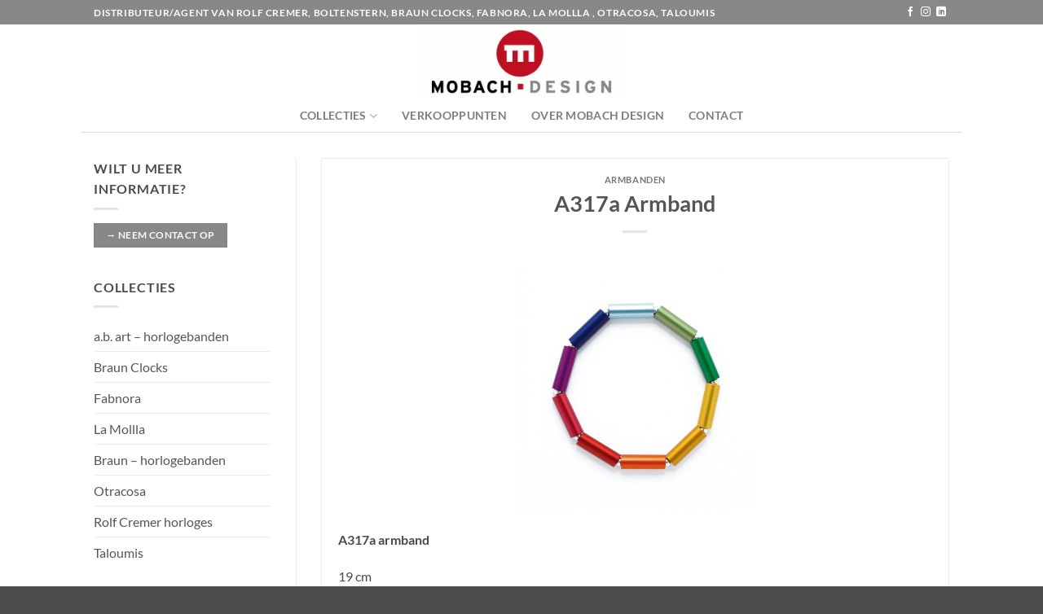

--- FILE ---
content_type: text/html; charset=utf-8
request_url: https://www.google.com/recaptcha/api2/anchor?ar=1&k=6LeQkMwqAAAAALoo2m8wiwOhMNR1ozvr2yZzpdDj&co=aHR0cHM6Ly9tb2JhY2hkZXNpZ24ubmw6NDQz&hl=en&v=PoyoqOPhxBO7pBk68S4YbpHZ&size=invisible&anchor-ms=20000&execute-ms=30000&cb=57okjhhgrxqd
body_size: 48772
content:
<!DOCTYPE HTML><html dir="ltr" lang="en"><head><meta http-equiv="Content-Type" content="text/html; charset=UTF-8">
<meta http-equiv="X-UA-Compatible" content="IE=edge">
<title>reCAPTCHA</title>
<style type="text/css">
/* cyrillic-ext */
@font-face {
  font-family: 'Roboto';
  font-style: normal;
  font-weight: 400;
  font-stretch: 100%;
  src: url(//fonts.gstatic.com/s/roboto/v48/KFO7CnqEu92Fr1ME7kSn66aGLdTylUAMa3GUBHMdazTgWw.woff2) format('woff2');
  unicode-range: U+0460-052F, U+1C80-1C8A, U+20B4, U+2DE0-2DFF, U+A640-A69F, U+FE2E-FE2F;
}
/* cyrillic */
@font-face {
  font-family: 'Roboto';
  font-style: normal;
  font-weight: 400;
  font-stretch: 100%;
  src: url(//fonts.gstatic.com/s/roboto/v48/KFO7CnqEu92Fr1ME7kSn66aGLdTylUAMa3iUBHMdazTgWw.woff2) format('woff2');
  unicode-range: U+0301, U+0400-045F, U+0490-0491, U+04B0-04B1, U+2116;
}
/* greek-ext */
@font-face {
  font-family: 'Roboto';
  font-style: normal;
  font-weight: 400;
  font-stretch: 100%;
  src: url(//fonts.gstatic.com/s/roboto/v48/KFO7CnqEu92Fr1ME7kSn66aGLdTylUAMa3CUBHMdazTgWw.woff2) format('woff2');
  unicode-range: U+1F00-1FFF;
}
/* greek */
@font-face {
  font-family: 'Roboto';
  font-style: normal;
  font-weight: 400;
  font-stretch: 100%;
  src: url(//fonts.gstatic.com/s/roboto/v48/KFO7CnqEu92Fr1ME7kSn66aGLdTylUAMa3-UBHMdazTgWw.woff2) format('woff2');
  unicode-range: U+0370-0377, U+037A-037F, U+0384-038A, U+038C, U+038E-03A1, U+03A3-03FF;
}
/* math */
@font-face {
  font-family: 'Roboto';
  font-style: normal;
  font-weight: 400;
  font-stretch: 100%;
  src: url(//fonts.gstatic.com/s/roboto/v48/KFO7CnqEu92Fr1ME7kSn66aGLdTylUAMawCUBHMdazTgWw.woff2) format('woff2');
  unicode-range: U+0302-0303, U+0305, U+0307-0308, U+0310, U+0312, U+0315, U+031A, U+0326-0327, U+032C, U+032F-0330, U+0332-0333, U+0338, U+033A, U+0346, U+034D, U+0391-03A1, U+03A3-03A9, U+03B1-03C9, U+03D1, U+03D5-03D6, U+03F0-03F1, U+03F4-03F5, U+2016-2017, U+2034-2038, U+203C, U+2040, U+2043, U+2047, U+2050, U+2057, U+205F, U+2070-2071, U+2074-208E, U+2090-209C, U+20D0-20DC, U+20E1, U+20E5-20EF, U+2100-2112, U+2114-2115, U+2117-2121, U+2123-214F, U+2190, U+2192, U+2194-21AE, U+21B0-21E5, U+21F1-21F2, U+21F4-2211, U+2213-2214, U+2216-22FF, U+2308-230B, U+2310, U+2319, U+231C-2321, U+2336-237A, U+237C, U+2395, U+239B-23B7, U+23D0, U+23DC-23E1, U+2474-2475, U+25AF, U+25B3, U+25B7, U+25BD, U+25C1, U+25CA, U+25CC, U+25FB, U+266D-266F, U+27C0-27FF, U+2900-2AFF, U+2B0E-2B11, U+2B30-2B4C, U+2BFE, U+3030, U+FF5B, U+FF5D, U+1D400-1D7FF, U+1EE00-1EEFF;
}
/* symbols */
@font-face {
  font-family: 'Roboto';
  font-style: normal;
  font-weight: 400;
  font-stretch: 100%;
  src: url(//fonts.gstatic.com/s/roboto/v48/KFO7CnqEu92Fr1ME7kSn66aGLdTylUAMaxKUBHMdazTgWw.woff2) format('woff2');
  unicode-range: U+0001-000C, U+000E-001F, U+007F-009F, U+20DD-20E0, U+20E2-20E4, U+2150-218F, U+2190, U+2192, U+2194-2199, U+21AF, U+21E6-21F0, U+21F3, U+2218-2219, U+2299, U+22C4-22C6, U+2300-243F, U+2440-244A, U+2460-24FF, U+25A0-27BF, U+2800-28FF, U+2921-2922, U+2981, U+29BF, U+29EB, U+2B00-2BFF, U+4DC0-4DFF, U+FFF9-FFFB, U+10140-1018E, U+10190-1019C, U+101A0, U+101D0-101FD, U+102E0-102FB, U+10E60-10E7E, U+1D2C0-1D2D3, U+1D2E0-1D37F, U+1F000-1F0FF, U+1F100-1F1AD, U+1F1E6-1F1FF, U+1F30D-1F30F, U+1F315, U+1F31C, U+1F31E, U+1F320-1F32C, U+1F336, U+1F378, U+1F37D, U+1F382, U+1F393-1F39F, U+1F3A7-1F3A8, U+1F3AC-1F3AF, U+1F3C2, U+1F3C4-1F3C6, U+1F3CA-1F3CE, U+1F3D4-1F3E0, U+1F3ED, U+1F3F1-1F3F3, U+1F3F5-1F3F7, U+1F408, U+1F415, U+1F41F, U+1F426, U+1F43F, U+1F441-1F442, U+1F444, U+1F446-1F449, U+1F44C-1F44E, U+1F453, U+1F46A, U+1F47D, U+1F4A3, U+1F4B0, U+1F4B3, U+1F4B9, U+1F4BB, U+1F4BF, U+1F4C8-1F4CB, U+1F4D6, U+1F4DA, U+1F4DF, U+1F4E3-1F4E6, U+1F4EA-1F4ED, U+1F4F7, U+1F4F9-1F4FB, U+1F4FD-1F4FE, U+1F503, U+1F507-1F50B, U+1F50D, U+1F512-1F513, U+1F53E-1F54A, U+1F54F-1F5FA, U+1F610, U+1F650-1F67F, U+1F687, U+1F68D, U+1F691, U+1F694, U+1F698, U+1F6AD, U+1F6B2, U+1F6B9-1F6BA, U+1F6BC, U+1F6C6-1F6CF, U+1F6D3-1F6D7, U+1F6E0-1F6EA, U+1F6F0-1F6F3, U+1F6F7-1F6FC, U+1F700-1F7FF, U+1F800-1F80B, U+1F810-1F847, U+1F850-1F859, U+1F860-1F887, U+1F890-1F8AD, U+1F8B0-1F8BB, U+1F8C0-1F8C1, U+1F900-1F90B, U+1F93B, U+1F946, U+1F984, U+1F996, U+1F9E9, U+1FA00-1FA6F, U+1FA70-1FA7C, U+1FA80-1FA89, U+1FA8F-1FAC6, U+1FACE-1FADC, U+1FADF-1FAE9, U+1FAF0-1FAF8, U+1FB00-1FBFF;
}
/* vietnamese */
@font-face {
  font-family: 'Roboto';
  font-style: normal;
  font-weight: 400;
  font-stretch: 100%;
  src: url(//fonts.gstatic.com/s/roboto/v48/KFO7CnqEu92Fr1ME7kSn66aGLdTylUAMa3OUBHMdazTgWw.woff2) format('woff2');
  unicode-range: U+0102-0103, U+0110-0111, U+0128-0129, U+0168-0169, U+01A0-01A1, U+01AF-01B0, U+0300-0301, U+0303-0304, U+0308-0309, U+0323, U+0329, U+1EA0-1EF9, U+20AB;
}
/* latin-ext */
@font-face {
  font-family: 'Roboto';
  font-style: normal;
  font-weight: 400;
  font-stretch: 100%;
  src: url(//fonts.gstatic.com/s/roboto/v48/KFO7CnqEu92Fr1ME7kSn66aGLdTylUAMa3KUBHMdazTgWw.woff2) format('woff2');
  unicode-range: U+0100-02BA, U+02BD-02C5, U+02C7-02CC, U+02CE-02D7, U+02DD-02FF, U+0304, U+0308, U+0329, U+1D00-1DBF, U+1E00-1E9F, U+1EF2-1EFF, U+2020, U+20A0-20AB, U+20AD-20C0, U+2113, U+2C60-2C7F, U+A720-A7FF;
}
/* latin */
@font-face {
  font-family: 'Roboto';
  font-style: normal;
  font-weight: 400;
  font-stretch: 100%;
  src: url(//fonts.gstatic.com/s/roboto/v48/KFO7CnqEu92Fr1ME7kSn66aGLdTylUAMa3yUBHMdazQ.woff2) format('woff2');
  unicode-range: U+0000-00FF, U+0131, U+0152-0153, U+02BB-02BC, U+02C6, U+02DA, U+02DC, U+0304, U+0308, U+0329, U+2000-206F, U+20AC, U+2122, U+2191, U+2193, U+2212, U+2215, U+FEFF, U+FFFD;
}
/* cyrillic-ext */
@font-face {
  font-family: 'Roboto';
  font-style: normal;
  font-weight: 500;
  font-stretch: 100%;
  src: url(//fonts.gstatic.com/s/roboto/v48/KFO7CnqEu92Fr1ME7kSn66aGLdTylUAMa3GUBHMdazTgWw.woff2) format('woff2');
  unicode-range: U+0460-052F, U+1C80-1C8A, U+20B4, U+2DE0-2DFF, U+A640-A69F, U+FE2E-FE2F;
}
/* cyrillic */
@font-face {
  font-family: 'Roboto';
  font-style: normal;
  font-weight: 500;
  font-stretch: 100%;
  src: url(//fonts.gstatic.com/s/roboto/v48/KFO7CnqEu92Fr1ME7kSn66aGLdTylUAMa3iUBHMdazTgWw.woff2) format('woff2');
  unicode-range: U+0301, U+0400-045F, U+0490-0491, U+04B0-04B1, U+2116;
}
/* greek-ext */
@font-face {
  font-family: 'Roboto';
  font-style: normal;
  font-weight: 500;
  font-stretch: 100%;
  src: url(//fonts.gstatic.com/s/roboto/v48/KFO7CnqEu92Fr1ME7kSn66aGLdTylUAMa3CUBHMdazTgWw.woff2) format('woff2');
  unicode-range: U+1F00-1FFF;
}
/* greek */
@font-face {
  font-family: 'Roboto';
  font-style: normal;
  font-weight: 500;
  font-stretch: 100%;
  src: url(//fonts.gstatic.com/s/roboto/v48/KFO7CnqEu92Fr1ME7kSn66aGLdTylUAMa3-UBHMdazTgWw.woff2) format('woff2');
  unicode-range: U+0370-0377, U+037A-037F, U+0384-038A, U+038C, U+038E-03A1, U+03A3-03FF;
}
/* math */
@font-face {
  font-family: 'Roboto';
  font-style: normal;
  font-weight: 500;
  font-stretch: 100%;
  src: url(//fonts.gstatic.com/s/roboto/v48/KFO7CnqEu92Fr1ME7kSn66aGLdTylUAMawCUBHMdazTgWw.woff2) format('woff2');
  unicode-range: U+0302-0303, U+0305, U+0307-0308, U+0310, U+0312, U+0315, U+031A, U+0326-0327, U+032C, U+032F-0330, U+0332-0333, U+0338, U+033A, U+0346, U+034D, U+0391-03A1, U+03A3-03A9, U+03B1-03C9, U+03D1, U+03D5-03D6, U+03F0-03F1, U+03F4-03F5, U+2016-2017, U+2034-2038, U+203C, U+2040, U+2043, U+2047, U+2050, U+2057, U+205F, U+2070-2071, U+2074-208E, U+2090-209C, U+20D0-20DC, U+20E1, U+20E5-20EF, U+2100-2112, U+2114-2115, U+2117-2121, U+2123-214F, U+2190, U+2192, U+2194-21AE, U+21B0-21E5, U+21F1-21F2, U+21F4-2211, U+2213-2214, U+2216-22FF, U+2308-230B, U+2310, U+2319, U+231C-2321, U+2336-237A, U+237C, U+2395, U+239B-23B7, U+23D0, U+23DC-23E1, U+2474-2475, U+25AF, U+25B3, U+25B7, U+25BD, U+25C1, U+25CA, U+25CC, U+25FB, U+266D-266F, U+27C0-27FF, U+2900-2AFF, U+2B0E-2B11, U+2B30-2B4C, U+2BFE, U+3030, U+FF5B, U+FF5D, U+1D400-1D7FF, U+1EE00-1EEFF;
}
/* symbols */
@font-face {
  font-family: 'Roboto';
  font-style: normal;
  font-weight: 500;
  font-stretch: 100%;
  src: url(//fonts.gstatic.com/s/roboto/v48/KFO7CnqEu92Fr1ME7kSn66aGLdTylUAMaxKUBHMdazTgWw.woff2) format('woff2');
  unicode-range: U+0001-000C, U+000E-001F, U+007F-009F, U+20DD-20E0, U+20E2-20E4, U+2150-218F, U+2190, U+2192, U+2194-2199, U+21AF, U+21E6-21F0, U+21F3, U+2218-2219, U+2299, U+22C4-22C6, U+2300-243F, U+2440-244A, U+2460-24FF, U+25A0-27BF, U+2800-28FF, U+2921-2922, U+2981, U+29BF, U+29EB, U+2B00-2BFF, U+4DC0-4DFF, U+FFF9-FFFB, U+10140-1018E, U+10190-1019C, U+101A0, U+101D0-101FD, U+102E0-102FB, U+10E60-10E7E, U+1D2C0-1D2D3, U+1D2E0-1D37F, U+1F000-1F0FF, U+1F100-1F1AD, U+1F1E6-1F1FF, U+1F30D-1F30F, U+1F315, U+1F31C, U+1F31E, U+1F320-1F32C, U+1F336, U+1F378, U+1F37D, U+1F382, U+1F393-1F39F, U+1F3A7-1F3A8, U+1F3AC-1F3AF, U+1F3C2, U+1F3C4-1F3C6, U+1F3CA-1F3CE, U+1F3D4-1F3E0, U+1F3ED, U+1F3F1-1F3F3, U+1F3F5-1F3F7, U+1F408, U+1F415, U+1F41F, U+1F426, U+1F43F, U+1F441-1F442, U+1F444, U+1F446-1F449, U+1F44C-1F44E, U+1F453, U+1F46A, U+1F47D, U+1F4A3, U+1F4B0, U+1F4B3, U+1F4B9, U+1F4BB, U+1F4BF, U+1F4C8-1F4CB, U+1F4D6, U+1F4DA, U+1F4DF, U+1F4E3-1F4E6, U+1F4EA-1F4ED, U+1F4F7, U+1F4F9-1F4FB, U+1F4FD-1F4FE, U+1F503, U+1F507-1F50B, U+1F50D, U+1F512-1F513, U+1F53E-1F54A, U+1F54F-1F5FA, U+1F610, U+1F650-1F67F, U+1F687, U+1F68D, U+1F691, U+1F694, U+1F698, U+1F6AD, U+1F6B2, U+1F6B9-1F6BA, U+1F6BC, U+1F6C6-1F6CF, U+1F6D3-1F6D7, U+1F6E0-1F6EA, U+1F6F0-1F6F3, U+1F6F7-1F6FC, U+1F700-1F7FF, U+1F800-1F80B, U+1F810-1F847, U+1F850-1F859, U+1F860-1F887, U+1F890-1F8AD, U+1F8B0-1F8BB, U+1F8C0-1F8C1, U+1F900-1F90B, U+1F93B, U+1F946, U+1F984, U+1F996, U+1F9E9, U+1FA00-1FA6F, U+1FA70-1FA7C, U+1FA80-1FA89, U+1FA8F-1FAC6, U+1FACE-1FADC, U+1FADF-1FAE9, U+1FAF0-1FAF8, U+1FB00-1FBFF;
}
/* vietnamese */
@font-face {
  font-family: 'Roboto';
  font-style: normal;
  font-weight: 500;
  font-stretch: 100%;
  src: url(//fonts.gstatic.com/s/roboto/v48/KFO7CnqEu92Fr1ME7kSn66aGLdTylUAMa3OUBHMdazTgWw.woff2) format('woff2');
  unicode-range: U+0102-0103, U+0110-0111, U+0128-0129, U+0168-0169, U+01A0-01A1, U+01AF-01B0, U+0300-0301, U+0303-0304, U+0308-0309, U+0323, U+0329, U+1EA0-1EF9, U+20AB;
}
/* latin-ext */
@font-face {
  font-family: 'Roboto';
  font-style: normal;
  font-weight: 500;
  font-stretch: 100%;
  src: url(//fonts.gstatic.com/s/roboto/v48/KFO7CnqEu92Fr1ME7kSn66aGLdTylUAMa3KUBHMdazTgWw.woff2) format('woff2');
  unicode-range: U+0100-02BA, U+02BD-02C5, U+02C7-02CC, U+02CE-02D7, U+02DD-02FF, U+0304, U+0308, U+0329, U+1D00-1DBF, U+1E00-1E9F, U+1EF2-1EFF, U+2020, U+20A0-20AB, U+20AD-20C0, U+2113, U+2C60-2C7F, U+A720-A7FF;
}
/* latin */
@font-face {
  font-family: 'Roboto';
  font-style: normal;
  font-weight: 500;
  font-stretch: 100%;
  src: url(//fonts.gstatic.com/s/roboto/v48/KFO7CnqEu92Fr1ME7kSn66aGLdTylUAMa3yUBHMdazQ.woff2) format('woff2');
  unicode-range: U+0000-00FF, U+0131, U+0152-0153, U+02BB-02BC, U+02C6, U+02DA, U+02DC, U+0304, U+0308, U+0329, U+2000-206F, U+20AC, U+2122, U+2191, U+2193, U+2212, U+2215, U+FEFF, U+FFFD;
}
/* cyrillic-ext */
@font-face {
  font-family: 'Roboto';
  font-style: normal;
  font-weight: 900;
  font-stretch: 100%;
  src: url(//fonts.gstatic.com/s/roboto/v48/KFO7CnqEu92Fr1ME7kSn66aGLdTylUAMa3GUBHMdazTgWw.woff2) format('woff2');
  unicode-range: U+0460-052F, U+1C80-1C8A, U+20B4, U+2DE0-2DFF, U+A640-A69F, U+FE2E-FE2F;
}
/* cyrillic */
@font-face {
  font-family: 'Roboto';
  font-style: normal;
  font-weight: 900;
  font-stretch: 100%;
  src: url(//fonts.gstatic.com/s/roboto/v48/KFO7CnqEu92Fr1ME7kSn66aGLdTylUAMa3iUBHMdazTgWw.woff2) format('woff2');
  unicode-range: U+0301, U+0400-045F, U+0490-0491, U+04B0-04B1, U+2116;
}
/* greek-ext */
@font-face {
  font-family: 'Roboto';
  font-style: normal;
  font-weight: 900;
  font-stretch: 100%;
  src: url(//fonts.gstatic.com/s/roboto/v48/KFO7CnqEu92Fr1ME7kSn66aGLdTylUAMa3CUBHMdazTgWw.woff2) format('woff2');
  unicode-range: U+1F00-1FFF;
}
/* greek */
@font-face {
  font-family: 'Roboto';
  font-style: normal;
  font-weight: 900;
  font-stretch: 100%;
  src: url(//fonts.gstatic.com/s/roboto/v48/KFO7CnqEu92Fr1ME7kSn66aGLdTylUAMa3-UBHMdazTgWw.woff2) format('woff2');
  unicode-range: U+0370-0377, U+037A-037F, U+0384-038A, U+038C, U+038E-03A1, U+03A3-03FF;
}
/* math */
@font-face {
  font-family: 'Roboto';
  font-style: normal;
  font-weight: 900;
  font-stretch: 100%;
  src: url(//fonts.gstatic.com/s/roboto/v48/KFO7CnqEu92Fr1ME7kSn66aGLdTylUAMawCUBHMdazTgWw.woff2) format('woff2');
  unicode-range: U+0302-0303, U+0305, U+0307-0308, U+0310, U+0312, U+0315, U+031A, U+0326-0327, U+032C, U+032F-0330, U+0332-0333, U+0338, U+033A, U+0346, U+034D, U+0391-03A1, U+03A3-03A9, U+03B1-03C9, U+03D1, U+03D5-03D6, U+03F0-03F1, U+03F4-03F5, U+2016-2017, U+2034-2038, U+203C, U+2040, U+2043, U+2047, U+2050, U+2057, U+205F, U+2070-2071, U+2074-208E, U+2090-209C, U+20D0-20DC, U+20E1, U+20E5-20EF, U+2100-2112, U+2114-2115, U+2117-2121, U+2123-214F, U+2190, U+2192, U+2194-21AE, U+21B0-21E5, U+21F1-21F2, U+21F4-2211, U+2213-2214, U+2216-22FF, U+2308-230B, U+2310, U+2319, U+231C-2321, U+2336-237A, U+237C, U+2395, U+239B-23B7, U+23D0, U+23DC-23E1, U+2474-2475, U+25AF, U+25B3, U+25B7, U+25BD, U+25C1, U+25CA, U+25CC, U+25FB, U+266D-266F, U+27C0-27FF, U+2900-2AFF, U+2B0E-2B11, U+2B30-2B4C, U+2BFE, U+3030, U+FF5B, U+FF5D, U+1D400-1D7FF, U+1EE00-1EEFF;
}
/* symbols */
@font-face {
  font-family: 'Roboto';
  font-style: normal;
  font-weight: 900;
  font-stretch: 100%;
  src: url(//fonts.gstatic.com/s/roboto/v48/KFO7CnqEu92Fr1ME7kSn66aGLdTylUAMaxKUBHMdazTgWw.woff2) format('woff2');
  unicode-range: U+0001-000C, U+000E-001F, U+007F-009F, U+20DD-20E0, U+20E2-20E4, U+2150-218F, U+2190, U+2192, U+2194-2199, U+21AF, U+21E6-21F0, U+21F3, U+2218-2219, U+2299, U+22C4-22C6, U+2300-243F, U+2440-244A, U+2460-24FF, U+25A0-27BF, U+2800-28FF, U+2921-2922, U+2981, U+29BF, U+29EB, U+2B00-2BFF, U+4DC0-4DFF, U+FFF9-FFFB, U+10140-1018E, U+10190-1019C, U+101A0, U+101D0-101FD, U+102E0-102FB, U+10E60-10E7E, U+1D2C0-1D2D3, U+1D2E0-1D37F, U+1F000-1F0FF, U+1F100-1F1AD, U+1F1E6-1F1FF, U+1F30D-1F30F, U+1F315, U+1F31C, U+1F31E, U+1F320-1F32C, U+1F336, U+1F378, U+1F37D, U+1F382, U+1F393-1F39F, U+1F3A7-1F3A8, U+1F3AC-1F3AF, U+1F3C2, U+1F3C4-1F3C6, U+1F3CA-1F3CE, U+1F3D4-1F3E0, U+1F3ED, U+1F3F1-1F3F3, U+1F3F5-1F3F7, U+1F408, U+1F415, U+1F41F, U+1F426, U+1F43F, U+1F441-1F442, U+1F444, U+1F446-1F449, U+1F44C-1F44E, U+1F453, U+1F46A, U+1F47D, U+1F4A3, U+1F4B0, U+1F4B3, U+1F4B9, U+1F4BB, U+1F4BF, U+1F4C8-1F4CB, U+1F4D6, U+1F4DA, U+1F4DF, U+1F4E3-1F4E6, U+1F4EA-1F4ED, U+1F4F7, U+1F4F9-1F4FB, U+1F4FD-1F4FE, U+1F503, U+1F507-1F50B, U+1F50D, U+1F512-1F513, U+1F53E-1F54A, U+1F54F-1F5FA, U+1F610, U+1F650-1F67F, U+1F687, U+1F68D, U+1F691, U+1F694, U+1F698, U+1F6AD, U+1F6B2, U+1F6B9-1F6BA, U+1F6BC, U+1F6C6-1F6CF, U+1F6D3-1F6D7, U+1F6E0-1F6EA, U+1F6F0-1F6F3, U+1F6F7-1F6FC, U+1F700-1F7FF, U+1F800-1F80B, U+1F810-1F847, U+1F850-1F859, U+1F860-1F887, U+1F890-1F8AD, U+1F8B0-1F8BB, U+1F8C0-1F8C1, U+1F900-1F90B, U+1F93B, U+1F946, U+1F984, U+1F996, U+1F9E9, U+1FA00-1FA6F, U+1FA70-1FA7C, U+1FA80-1FA89, U+1FA8F-1FAC6, U+1FACE-1FADC, U+1FADF-1FAE9, U+1FAF0-1FAF8, U+1FB00-1FBFF;
}
/* vietnamese */
@font-face {
  font-family: 'Roboto';
  font-style: normal;
  font-weight: 900;
  font-stretch: 100%;
  src: url(//fonts.gstatic.com/s/roboto/v48/KFO7CnqEu92Fr1ME7kSn66aGLdTylUAMa3OUBHMdazTgWw.woff2) format('woff2');
  unicode-range: U+0102-0103, U+0110-0111, U+0128-0129, U+0168-0169, U+01A0-01A1, U+01AF-01B0, U+0300-0301, U+0303-0304, U+0308-0309, U+0323, U+0329, U+1EA0-1EF9, U+20AB;
}
/* latin-ext */
@font-face {
  font-family: 'Roboto';
  font-style: normal;
  font-weight: 900;
  font-stretch: 100%;
  src: url(//fonts.gstatic.com/s/roboto/v48/KFO7CnqEu92Fr1ME7kSn66aGLdTylUAMa3KUBHMdazTgWw.woff2) format('woff2');
  unicode-range: U+0100-02BA, U+02BD-02C5, U+02C7-02CC, U+02CE-02D7, U+02DD-02FF, U+0304, U+0308, U+0329, U+1D00-1DBF, U+1E00-1E9F, U+1EF2-1EFF, U+2020, U+20A0-20AB, U+20AD-20C0, U+2113, U+2C60-2C7F, U+A720-A7FF;
}
/* latin */
@font-face {
  font-family: 'Roboto';
  font-style: normal;
  font-weight: 900;
  font-stretch: 100%;
  src: url(//fonts.gstatic.com/s/roboto/v48/KFO7CnqEu92Fr1ME7kSn66aGLdTylUAMa3yUBHMdazQ.woff2) format('woff2');
  unicode-range: U+0000-00FF, U+0131, U+0152-0153, U+02BB-02BC, U+02C6, U+02DA, U+02DC, U+0304, U+0308, U+0329, U+2000-206F, U+20AC, U+2122, U+2191, U+2193, U+2212, U+2215, U+FEFF, U+FFFD;
}

</style>
<link rel="stylesheet" type="text/css" href="https://www.gstatic.com/recaptcha/releases/PoyoqOPhxBO7pBk68S4YbpHZ/styles__ltr.css">
<script nonce="QMmSLLszBoSvCw5tLFRmNQ" type="text/javascript">window['__recaptcha_api'] = 'https://www.google.com/recaptcha/api2/';</script>
<script type="text/javascript" src="https://www.gstatic.com/recaptcha/releases/PoyoqOPhxBO7pBk68S4YbpHZ/recaptcha__en.js" nonce="QMmSLLszBoSvCw5tLFRmNQ">
      
    </script></head>
<body><div id="rc-anchor-alert" class="rc-anchor-alert"></div>
<input type="hidden" id="recaptcha-token" value="[base64]">
<script type="text/javascript" nonce="QMmSLLszBoSvCw5tLFRmNQ">
      recaptcha.anchor.Main.init("[\x22ainput\x22,[\x22bgdata\x22,\x22\x22,\[base64]/[base64]/MjU1Ong/[base64]/[base64]/[base64]/[base64]/[base64]/[base64]/[base64]/[base64]/[base64]/[base64]/[base64]/[base64]/[base64]/[base64]/[base64]\\u003d\x22,\[base64]\x22,\x22JMKcWhbDh8OEwoNTw64TEsOZFSrDghPCuBoyw60Vw67Du8Kcw67CsWIRA3BuUMOBCsO/K8Oaw6TDhSlEwovCmMO/RB8jdcOzasOYwpbDjsOoLBfDj8KIw4Qww6U+WyjDpsK0fQ/CrHxQw47CjMKubcKpwqnCnV8Qw7rDtcKGCsO9BsOYwpAMKnnCkzEld0h4wrTCrSQmCsKAw4LCoyjDkMOXwog0Dw3Ck3HCm8O3wrRaElR+wpkgQVfCnA/CvsOBaTsQwqrDsAgtVmUYeUgsWxzDpi99w5EMw6RdIcK6w4ZofMO/TMK9woRpw7o3cytcw7zDvnZaw5V5IcODw4Uywo3DnU7Cszw+Z8O+w69cwqJBYMK5wr/[base64]/[base64]/[base64]/[base64]/CoGc/ecOkwotLTkZwdFvDm8KRw5RbfcO9NGfCnQjDg8K/w7tcwrQswpLDiUXDqFMEwoHCmMKYwohqNMKrfcOlIxjCtMKEPggzwrdkCXgYZG/Cq8K1wrEXNlh3CsKpwrTCkWXDosK2w5VJw79+wobDocKgJmMRd8OjFiTCpzfCh8OIw6lwBFTCmsKmZHzDjcK+w6Y0w4VWw5tFW1PDicO7AsKlb8KKSW51wp/Dhm1TcDjCnlRFBsKFBTVpwrbCv8KHKV/Du8KoD8Kbw6vCncOuDMOWwrQQwoXDr8KNMMOow5PCrcKOe8KgF2jCpgnCrzwGecKWw5PDh8Oew45+w5IuH8ONw4p0DDfDoiRrHcOqK8KHfygUw4FHY8O3bMK+wpPCiMOFwq9BXgvChMOvwo7CqT/Dmx7DhMOAPcK+wozDpEXDg3jDqTbDhV0Wwo07csKpw5TCnMOww5sSwq/DvsO7Vy1cw6M3U8OQf3hCwok/w4TDv3dfVH/DkTnDgMKzwrxYcsOMw4Brw6cowpvCh8KaJCkDwobCu20eQ8KTN8K6E8O4wprCi2Q1bsKiwrnCocO+BRNjw5TDtcKUwrVsa8Ozw5TCsCEqaHrDqyXDoMOGw4o1w77DnMKCwonDmhjDs2DCgg/DiMOcwpRKw6JOAMKWwq1ddyIqQ8K5KHJrecKrwpYUw4HCow/DoXrDkmrCksKowpLCpG/DosKdwqrDtm7CvsKtw5XCgQQpwpJ1w6B4w6wTeWsAHcKJw6olwozDiMOuw67DlsKveGjCtMK1eQhsXsKoR8OJUMK8w6oEIcKXw5E1Jx/Dn8K6wrbCgElwwo3DpGrDqgzCuDo5LW1wwo7ChUTCmcKlXcOhwqcAD8K9K8OMwpPCmGhaRmwpMsK+w7FbwqZiwqtNwpzDlAHDpMOnw682w4vCjUcJw44Jc8OJG37CosKww6zDiSbDsMKawovCtyl6woZKwrAdwpZkw4Y/AsOmBH/Dmk7CjMOaAFTCk8KLwovCi8OaNyN+w5bDlzxMbxTDu07Di20PwoZDwonDkcOdJzlswo8jWMKkIgTDhXhJX8Krwo/[base64]/wqLCu8Oow7HCiTPClMKvWVY2McO2w4PDoFUOw73DmMOew5DDqcKIKWzCinZYcAcYehHDiGvCsXTDiHoiwqgNw4jDnMOkYGk2w4rDm8O5w5IUfw7Dr8KXXsOQS8ObW8KbwrFgIG8Qw7xqwrDDom/DvMKjdsKqw6rDlsKxw4vDtSB8aUhfw7VHZ8KxwqEuAAnDvwPCicONw7zDosK1w7vDj8K/[base64]/wr41bg4HwrTCggQRecKswqV4w6PDuSnCmj5Ca3XDrX/CtMOsw6NUwofCvkvCrcO1w6PDksOVRjQFwozCtcOCDMKbw6XDnTnCvV/CrMKUw63DisKbEGTDjjzDhnbCn8K7QcKCJ0MbYksMw5TDvid5wr3DgsOWcsKywpjDiHE/w74TLcOkwopEOG9sDQDDuHHCm2cwScKnw6gnVcOSwopzQwTDijBXw6zCu8OVFcKLc8OOdcOuwpbCgcKDw65OwpsSVcO/am/[base64]/aAfCsRHCiMOTw4x9woYkalYGw4JBIMK+Z8KqPMOowo4zw4LDjwBjw7TDu8KIGwXDscK2w6pIwr/[base64]/BWp4QVZdw71GOMKKwqbCozfCuHvCuwkDw7nCiMOTw5fDucO8bMKhGA8Ew6pnw5QpdMOWw55fAXRiw4l+S2kxCMOrw6jCt8O/V8OTwqbDrwTCgB/CsD3CrQZNU8OYw6I6woIZw4MHwqpjwqjCvSLDv09yPCFcTCnChMO0QMOWYmTCp8KuwqlnIAcbC8Ozwo0WPnsrwp4tNcKzwqESBA/CmkjCs8KFw4xKYMKtCcOnwprChMKDwo85OsOFc8OOZsK+w5sGWMOYOVk6GsKcNxbDlcOEwrpfDcOJFwrDv8KJwqLDg8KMwpdmUQpWKg9Dwq/DpH41w5I3YTvDnj/Dg8KHHMOcw4nDnyhuTmXCmlHDpEHDrcOJJcO1w5jDjiLDsw3Dj8OKcHAxc8O9BMKbbl0bBwZdwo7CjXVCw77DvMKSwqkaw4XCtMOVw6sXF3cxCMOWw6/DgRdgBMORaTJmBDkaw5wuecKKw7zDli8fMW9sUsK9wqcDw5sUwo3Ch8KOw5smbMKGMsOQBXLDq8OgwowgYcOgC1tUSsOTdR/Dj3QAwrkPOMOwQ8OZwp5IOgETQcK0AQ/Djy9pXSzCj1TCsDkxW8Ojw7nDrMKueD5zwrg4wr1qw45WTjA/woYYwrXClD/Dq8KEO20WH8OTOiMIwokhZCIQPT4TTT8cGsKVYsOkT8O4ICnCtlPDrl8BwoRUWmMQwrPCq8K4w5PDu8OuSlzDhDN6wp1Bw6ZfVcKGdl/[base64]/[base64]/AMKZwpFaw6DCjBlAwr7CiMKdAcKPwrctw6gyG8OGJSrCm8K8IcK5HBRRw43CtMO7LsOlw6kNwotcSjRnw5LDnS8BDMKHHcKVd0kYw70Ww7jCucO8O8Kzw6NeJcKvAsKDWB5XwqfCisOaJMKBDsOOdsOJVcOeQsKPG3AvMMKDw6MtwqfCgMK+w45FOSXChMO/w6nChjdcOgMSwrPDgH8Lw4HCqDHDsMKCw7oGVgXDpsKhNzPCu8OqT0fDlALCp3ZFSMKGw6jDlcKAwo1xD8KqWMK/wo8Lw4PCv2BHRcONU8OtZCodw5fCtHxnwpsVL8ODVMK0EhLDkWISA8KVwqTCuTDDocOpUMOTaV0cL1hpw4F1NijDg0UowoXDoj/CllN9SA/DkjHCmcOlw6xuwobDscKgNsKVXjofAsO1woglaBvDmcKAZMK/wofCulJQG8OBwq8Xc8KIwqYTWi4uw6pxw5zDvk54U8O2wqHDt8O6KcKNw4xFwoJnwql7wqchLiIMwpLCucOxVTLCtRYACcOwFMOsKMKbw7QLVT3DgsOQw5rCjcKow6jCpxrCkC/DoSfDgnLDpDbCicOWwq/Dq0jDhVF1ZMOIwrPCtz3DtmLDoEglw44Gwr/DvcK3w4DDrTlxUMOsw6rDlMKaecOOw5vDu8KLw5LCui1Qw4BDwrlsw71awoDCrzEyw5F1BFjCgMOHFRDDjETDpsKLA8ONw5ABw4sZOcK2wqTDsMOKE1DCrWQyOAjCkQByw6Zhw7DDlGZ8CHbDnhsKDMKJXkExw5hJTR1zwr3DqcKjClY/wqhewolrwqB1ZMOyCsKdwoPCisKEwrXCtMOOw6Rmwo/DpCVlwqLDvA3DocKNKTfCrm/DlMOtD8OpOQ0jw5IGw6RqPnHCpwBnwpo4w7xsGFsla8O/JcOpRMKRP8O8w79Nw7DCosO4EVLCkCVYwoQFVMKSw4bDsQN+dyvDlCHDqnpSw5/CjQ8Mb8OYOiDCijHCgDpyQzjDpsKPw6YEasKveMKjw5FcwpkewpslD2V+wqPDi8KxwrXCkzZEwoHDrnIMNj4iJsOXwqvDtmXCs2oPwrDDrCshbHIfKsOZPVrCiMK7wr/Dk8KCZ0LDpTVtE8OJwqwkRX/Cu8KHwqhsC34aScOzw7fDvinDmsO0wrxWQhrCn11Zw61Qw6ZtB8OsGTDDtl7DlMOswr04wpxEGBPDl8KCTEbDhMONw7LCvMK/WwBDEsKuwoXClVMOZhUPwqE5XDDDgi3DnxdVbcK5w6QTw6LDu3vDs1fDpAjDvUrDj3TDtcOlDcKaeiEew64WGTJhw6klw7ksMsKPNgclblUgDzUHwqvClGnDlQ/CgMOdw74pwrYcw67DmMKlw4ZrVsOowrLDvcOGIh3CmE7Dg8KmwrAUwoQVw5hhKn/Dtnd/[base64]/RMOgUz/CgsKdMGcWw5vCjTDCj38HwoTDvcKww5MuwqvClcKiE8KXZcKfKcOWwo0SNTnCry9JZRvCtcOybkAuBcKbwrUKwok6E8Omw7Fhw4h/wrBgcMO6BsKCw7xGVDFrw71twoTDq8OiYcOkSRrCtcONw5J6w7DDiMKde8O1w5LDu8OCwrUMw5/[base64]/Dq8KqMcOYcBnDmUp/HMKwwpdXDAnChS1Mw7RLw6DCmcOUwqJ6QFHCrR/Cpz00w4nDlwMswpTDrWpBwojCvUlbw4jCqmEnwrYNw7Eowow5w7V9w4gRLsKSwrLDjFfCmcOKOsKWTcKkwrjCqTUqTDJ2SsOAw6jCnMO9KsKwwpVawpYkLSdkworCml4fw5rCtgdZw4bCiEFVwoAMw5/[base64]/CtH/CjcOVw5HCh8OzesKAw5cWwrfCgcK+LFUtfDwUKcOQwoDCr1DDqwbCgTgKwoMGwrTCosK6E8KJIATDtAQrRcO3w5XCqEJ0ZnwiwpPCtTt4w5tubmLDvkHCpkUZP8KmwpLDmsOzw4I/A3zDlMOWwo7CtMODJMOSTMODXcK8w4HDoErDoX7DjcO6F8KmGF7Ctnh4BsO+wo0RJsK6wpMKFcKXw6Bww4UKN8O8wrfCosKYTxZww5jDosKZEWvDnlvCvsO+DDvDmzR1IHhAw7TColPDuWHDi2gWXW3CvAPChkIXbRBywrfDmcOeWR3DnxtrSyJ0SMK/wqvCtmQ4w4Yhwq5yw5kpwqPDssKPDnXDv8KnwrkMwpHDrksAw51QAVMXVBbCpG/Dolk6w6MhR8O1Ai4Pw6jCtsOLwqvDgjgnKsOkw6xBamA0w6LClMOtwrPDrMOsw63Cp8OGwo7Dl8K1VW9vwojDhw95fxLDusOvXcO4w7vCjsKhw75UwpTDv8Krwp/CvsOOIkrCmTdpwo/CqnvCqhnDmMOtw7kxS8KUX8KOKkvCuhoSw4HCpsOPwr18w77DosKTwp/Dq3YRKcOWworCuMK2w59DCsOkGV3CtMOgMQzDo8KSfcKWeVdZRnMDwo0mZzlqbsOlPcKpwqPCg8Kbw5MMTsKOEMKPEyRaC8KPw5HCqlzDkl/CkFbCnW5iNsKvYsOew7Jyw78Hwp9AECnCh8KgXRXDocOydcK8w61Uw6R/KcORw5jCocOwwqfDvDTDpcKmw6TChMKwdUHCtkc2a8O+wqrDi8KrwphMBxwbKhzCtnt/wrfClQYHw7PCrcK/w7DClMKbwp3Dl3PCrcOdwqXCvzLChVrCn8OQUjZvw7xoT07Du8O5wozCkXHDvHfDgsOiMCJLwoIWw7w5HzgjWSkiLA8AEsKvPsKgEsO+wq7DpCnCm8OvwqJ7QjMuI1HCiGMRw7zCrsOvw5rCu1h+wqLDmgVUw6rDnytaw70MasKnwox/LcOpw75vXHlLw43DnDcoJW0+IsKOw6lFEjcvPsK6QDrDm8KnIVDCqcKZNsOPI1LDo8Kpw6Z0OcODw64swqLDgGh5w4zCklTDq3nCssKow5jCsihKFsO+w4sPUzXCkcKtL0Qew48cI8O9SBtIF8Ojwp9FasKyw5/DrHrCg8KDwr4Bw41/OcOew4IuXFwjejVzwpcPcS/DqFgrw5zDvsKtEnJydMK/GcO9NhANw7fCvnR2FwwrE8OWwoTDsgB3wqp1w7E/KUXDiU3CgMKKM8KiwoLDlsOZwpzDgsOCNh7DqMKoTDrCm8OswqpMwozDm8KzwoVbYcOuwoFVwqwrwoTDt3wkw65gGsOewpxPFsOcw7/CicO2w6QywoDDvMOaWMK8w6sGwqXCtw89J8OXw6xow7nCpFnCsGXDpxUMwqx3TWXCmlLDiV8MwqDDrsO3cghSw49DeEvCu8Kyw5/[base64]/w7zCiMKPJHwiw41RdsOSwpVILS5ow4NhT23DosK0ZQrDg0AqdsOdwqvCqMO9wp/Dl8O4w6Qtwo7DpMKewqlmw5rDl8OWwobCiMOPWRk5w4LCvsO4w4rDmAIsOQczw4LDgsOURVzDpGPDpsObS2XChsOgUcKBw6HDm8Ogw4bCgsK7wqhRw656woJww4zDtlPCvHLDiknDqMKLw7/ClitTwoRoRcKfCMK5NcO1wpPCmcKIa8Kcw7NwZVYnesKmLcKXwq9ZwrwfIMKZwqJYLzNywo8ve8KhwrYrw4PDi2pJWTfDvsOCwpTCu8ONJTHCtcOpwogGwqAlw6oCHMO4bEphJMOGYMK1BMOFCErCsWxgw6zDnl4Hw5RGwp4/w5TCvGcdKMOFwrLDjnMBw7fCnmzDjcKyUl3DlsO8c2RzfX8hBcKNwp3DlVnDusOww7XDrCLDgcOgQXDChFVDw749w7xXw5/CssKOwq1XRsK1fErChz3ChUvCg1rDgAAXw7vDrcOVIWgmwrAiasOJw5MPU8OZGFZpaMKtNcOHWcKtwpXCgmrDt2YgUMKpI03CpcKewp7DokVjw7BJJsOgIcOjw4HDnBJcw7/DpDR2w7XCtcKwwoTCs8OjwpXCoVbDliR7worCjhPCk8K3Iko1w5bDscKILGbDrsOaw5wbCWHDq3vCpMKawonClAs4wqLCtB/ChsOKw5ARwoZDw7DDlkwTGMKiw5bDgmc7N8KfW8K0OzrDm8KiDBzCr8KTw4kPwrlTNg/DgMK8wrZ+FcOxwoAqZsOJbsO9M8O3KB5cw45FwrJEw4PDq3rDtx/CpcOOwpXCs8OjDcKsw6zDvD3DicOIG8O7Y0hxNy8YHMK9wr/[base64]/CkgzCusOFw6HCrMKVL8OKC8KwcMOlDMK8w4F3FcO5w6rDo3x+WsOIKMOeW8OMOcOVPgvCvsKLwoYkWR7CjCHDk8KRw4rClT09wqRfwprDjyHCgHgFwoPDoMKSw7/CgE1+w7N8GsKiFMOCwplbYsKNMkYjwojCqirDr8KuwpURFsKgIAU6wqkowqZQBj3DuA8/w7I4w5Zrw7rCr1/CpXBGwonClAc4OG/CiXJ+wrXCh0bDl2LDoMKsdmMDw5DDnz3DjQrDhMKsw5zCpMKjw558wrFnHQ3DjWJSw7nCoMKOPMKAwrXCh8K0wrgTXsOZHsKhwq5fw4s/dSAnWiTDtcOHw5PDtR3CpEzDjWDDgUcZWF86aSzCsMKrNHMnw7TCucKbwrZnI8Ouwq1UFiHCiEdow7nCj8OMwrrDgGkdfzfCsXI/[base64]/w6oKwqAaP8KEYkLDpH53PsOZKiUJwpPCgsOqY8OREyIsw7UEV8KRL8KewrRbw6fCtMOyVzI4w4cEwr3DpizCiMOia8ONN2TDj8OBw5UNw4dDwrPDvlzDrHJow6AlIA/Duxk0Q8OAw6/DsgsGw5nClMKASHwdwrbCq8O6w67Cp8OmXjALw4wFwoHCgwQTdgrDpUTCssOrwrjCkhUOEMKyBsOWw5vCl3XCtQDCpMKtJ2Ygw715MG7DhMOOCcOSw7HDtlTCmcKow7Z+QlF/w6fCiMO2wq9gw4HDlE3DvQPDr2sMw67DicKgw5/DmcKdw6zCoRMNw7cRR8KZLTTCiTbDvGolwqsCHVY0IMKJwpFBIFQdYH3CqC7CgsK8IsK5bXrCqgczw5QYw5PCnk9Lw5sRfwLCuMKWwrVww43CocOnQQc2wqDDl8Kpw512E8O+w45+w5/Di8OowqwAw7BNw4fCiMO/[base64]/DpE0BXMKEE8OtbmU8w6DDncOtFF7DocKUw488fBvDrsKaw4BmdcKKVw3DsH50wr1ywoLDl8OfXcOpwqTCmcKrwqXDo0Rww4rCi8KLFirDp8OWw5l+IsKWFy4uEsK5dsOMw6/[base64]/DrcO8wrVfwofChxQxL3zCosO/woknGEoHw7B5w65hbsOLw5rCg04Kw6UEHhzDusK+w55kw7HDu8OAbMKPRS5EDANQfMOVwpvCkcOuHBVMw61Cw6PDpsOmwow0wq3DmDM7w4jCtifCoETCtMKjw7sZwr/CjsKewq4Hw57Dl8Kdw7fDmcOUXsO1LETCrUo0wpnCiMKQwpVqwrTDrMONw4cKEBbDmsO0w4kpwqllwovCrS9/w4gCwrbDuUNvwpR4Cl7ChMKgwp4IK35Wwr7Dl8O1F0pnKcKPw5M/w6JJaCp5RcOPwrMfHB1CGBtXwrsFUMOSw4JZwp82w63CvMKtw6hOEcKjZlfDt8O1w53CuMK7w5RaKcO0XcOfwpnCoR5gNcKzw7DDrsKgwq8CworDnQk/VsKaUE8kLsOBw7wxHcOdW8OTN2fCunRCCMK1VCDDncOXDWjCjMKkw6bDlsKoSsOcwqnDr2zCm8Osw5fDpxHDqnTCu8O0FcKTw4cYQVENw5c3BR9Hw4/DhMKxwofDiMKGwobCnsKPw7pnPcKkw53Ck8Kmw7h7a3DDgyczVUZ/w59vw5llwo/[base64]/CjMKkwqYkFMOtZ8O6wqcWwpnDucKFOnbDoMKlw4HDo3QKw5McQMKtwodvW37DscKUGBkZw4vCkUNRwrTDol7CjBTDjC/CjAxcwprDiMOYwrnCj8OawpgOQsOPZsOMfMKUP0/CiMKXHyJ6wqDDhD1lwokTPAI/HkgEw5DCo8OowoHDoMKSwoBVw7MVTiMfwqt6UzXCt8OFw47DrcKTw7zDrx/DqRwYw5fCnsO4P8OkXzjDlw3Dj2LCn8KZYFs8e2rCmAfDi8KowplzdSZvwqbDqxEyVXTDv1LDoBcmdzrCoMK3DMOyZggUwq1VBMOpw5kKUiESHMOPwonCo8KPAhtIw6/[base64]/w4rCrsOgw4vClcKtw5Iew7w9wp3CqsKtQUzDvsOBIx9Sw7MyXiATw4nCnFTCiHXClMO0w7NvGSTCvRA1w5/CrmbCp8K0Q8KoVMKTVQbCscKYfX/[base64]/wocicUvCnzJSCMOkwpIewrHDq8KXwp4Fw6EJBcO9J8OIwphrAcK4wpTDqMKxw4VNw7RYw5ciwrJhG8KgwpxrHRfDqV8Vw6TDthvDgMOTwr0uMHXDuyJNwr1Zw6BNAsOTM8ORwq86woVIw7Vsw51/[base64]/wqJLwrUlGsObQ8K5w5RkQWLDi2TCpGjCucOFVTdmTj8Ew6zDnm1hCcKtw45Fw7w7wqfDimfDi8OYMMKYbcOTOMOjwr0jwp4MVWQHEnlDwplSw5Qdw7w1RDLDjMKkX8K4w5Z6wqXCuMK9wqnClltPwoXDh8Oje8Kywq3Ci8OsDVvCuQPDsMKew6/[base64]/CqQPCvMKgw5kZw6rCiwdGcWDCkMO/csK+wpNvel7CqMKHJyBZwqs+Phg4FkYqw5vCoMOYwq5fwp/CgcOPMcOCGsKsAjPDn8O1CMKSHMOBw7ZQRSnChcOOH8KTAMOywq5DHDt4wrnDkGktCcO4wr7DisKjwrZdw67CuBZmG3pjCMK7BMK+w6oOwo1TUcKyYHkuwoXDlkfDuWXCgsKQw6LCjMKcwropw4ZGOcOIw4PCm8KLRXrCqRRWwq/[base64]/DqzLDnHTCvHHDgz7CgTfDhsO3wopZwqLCksOOwpARwrcNwosawpstw5fDsMKRfjbDnDLCkQLCq8OQdsOLWcKbW8OgMMKFBsKIFVtfeDbDh8KlM8KEw7A/NDtzX8ONwqIfE8O7GsKHFsKRwp/DmsOvwpYja8OsNxjCrxrDmkzCrkbCjEhfw58IfytcfMKew7nCtHHDnHErw7PChW/[base64]/w7gGC1FqwobCqCTDgsKjJiPCmMO2wrPCo8KGwpvDncKWw7ELw7jDv0HClX7DvgHCo8O9EwTDsMO+NMKrXcKjN0c2woHCtkvDmiU3w67CtMOgwrNxO8KCCw59X8KXw7UNw6TCusObMMOUeU9kw7zDhUXCoAkTFCLCj8Ofw4sxwoNwwo/CiirCrMO/esKRwqYibsKkBMKuwqbDk1cRAsOFQ2LCrCDDgREOH8Kxw6zDvzwnSMK4w7x9bMOBH0rClMKmYcKwEcO9SD/Du8OXPcOaN0UVTmzDlMKxG8K4wpAqFnRIwpZeRMO/wrzDicOgFsOewphFZkHDjEPCmVdgO8KkKMOLw4TDrj3DrsKVEMODDX7CvMOAD3IVfybChy7CmsOdw6HDggDDomh/w7h1eSMDAmhoecOpworDuhHChwrDusOCwrU1woBzwogPZMKjTcOYw45JOBUDSlHDvHI7bsOHwo1bwrnCiMOpTcK2wpbCmMOLw5DCkcO1IsObwpp7esO8wqnCt8OGwr/DssOWw5U5OMKAdcOBw5HDiMKTwotswpLDnMOGVxU+PiVWw7JUdHwUw7Aaw7YSXXPCt8KFw4dGw5Z1RTjDjcO+ThXCghs0wpfChcKgVgLDkj5KwonDgMKjw47DsMKmwowqwqwLAFYtNcO+w7nDij/[base64]/LsO8w6V4w6B3w4Aaw6LDvWx0HjpMIjZ3AW/CucOGbRYmf3nDo2jDrTvDjsOjPUJsZE4ufcKewo/Dm3t2NgUpw4vCvsO6YMOPw5UiV8OPbXASP0/[base64]/DqcKDI8OechFBEj8ZOlbDucOVHV0PNVdzw7nDuSHDrMOWw6lDw7/DoFk0wq8Iwp1yXC7DrMOiCMKrwr7Cm8KCKcORUMOtbkVBYitPBG8LwpbChzXCiQcsARHDlsKIE2XDi8KpTGjCiAEMbMKLZlbDosKRwr7CrEQ7JMOJfsODwptIwrDCrsOnPTkcw6HDoMOJwrsRNy3CrcO/w6FTw6fCq8O7AMOydRRXwoLCu8O+w6NUwpzCn3PDtRMLU8KKwpM+EEAoAcKBeMO2wo3Ds8K9w7/DjMKLw4JSworCk8OIEsOmHsOlcUHCs8OVw78fwrATwrNAHw/[base64]/w5UYwrHDlBDCux/DthhRw7kWwrnDlcOpwqIkBV/DrcOvwqnDkhNzw5XDhcKQMsKHw53CuyPDjMOjwpbCtsK1wqTDrsOFwrbDh3fDq8O/w753dTxSwqDCtsOLw6zDj1YTEwjCiFhqQsK5CMOEw5jDhcKtwrR3w7tMDcOBbi3CkQbDtV/Cg8KUHsODw5daHcOFacOhwqfCusOEHcOLS8K3w67ChEczUsKRbDHDql/DsHvDkE0rw5cvPlXDo8Oewo3Do8K9fsKpBsK4fMKmbsKiAlp8w5QfdxEkwqTCjsO/K3/Dg8KrDcONwqMqwrkzccKNwrfDvsKbHMOTPH/CicOIBSVjFEbDvmpPw6gYw6DCtcOATsKHN8K+woN6w6E3LnUTQSrCusK+wqvDlsKrHmJjKMKNED0pw4kwMW1iP8OrWsOTLC7CjyfCsgNNwp/CnHHDoSzCsmZ2w6l1SRAAE8KdZMKicR1FOX1/BMO/wrjDuR/Dk8OFw6zDuXXCj8Kaw44xDVrDuMK7FMKHWURVw4lWwqfCh8OZwqXCjMKtw6d4D8O2w598LsODMF1/NHXCqnTDlgzDi8KEw6DChcKlwpfDjydxMcK3bRbDrsKkwp94JCzDrVnDuHvDmsK3wpLCusOZw7NGOGvDrynCuWx/F8KBwoPDpzLCqkzCtX8vPsOCwrYyBx0SLcKUwqAWw6rCiMOjw4d8wpbDhicewoLCkRLCscKFwrRTRWPCjCnDg1rDuw/DgsKjwqIMwovClm8mU8OlMBTDlSxzASfCrC3DpsOsw6TCuMOTwq7DuQfCg1YjX8OiwqzDk8O2f8Kcw75iwpTDhcK+wqlOw4gLw6pOdsOOwrFJUcOCwqwQw6hNa8K0w6Jiw6zDl1l9wrLDvcK1UVnCqH5GExzDj8O+UsKOwprCkcKdw5I0WnnCp8Ozw5XCpsO/[base64]/[base64]/DgcOzC8KwPQdXw7HDmTrCqh7DlzMkw49KMcO+wpvDnwxMwoFjwo0PY8OOwpgzMTzDoXvDv8K4wpJUAsOPw4ldw4dNwotEwqZ+wpE2w7nCk8K3F3fCqXtjw5QLw6LDp33DiQ9PwqJiw71Iw4sqw5jDgSQtd8KtfsO/w7/Du8OPw6pgwpTDnsOlwovDnHYowqRww7rDrSfCnyjDp3DCk1PCgsOBw7bDmcO1ZXJUwrArw7zCmU3ClsKEwojDkxx6IFHDu8OVQFgrP8KvZywRwoDDmx/CkMK6FHDCkcOxK8OVw6HCh8Oiw4fDo8K9wpnCj1Zswpg+B8KCw7oCwrtVw5nCownDosO1XAbCosOhW3HDvcOKXy16SsKLa8KxwqrDv8ObwqrDthkLIF7DssKSwpBkworDkHXCuMKpwrPDlcOYwoUNw5XDpsK/[base64]/DgAdtIkLDpsOgDsKpwq7Dvy3DmMONFcODJ0RySsO/ccOQfyUcb8OJCsKywpPChsKkwqXDmBdgw45Iw6PCnMKXeMOMCcKEDsKdKsOOJ8Oow7XDn0LDkV7Dono9IcOIw7TCg8O+wqfDpsK8dMOIwq3Dt2sVEyvChAXDrx1FLcOUw4fDrXXDoyU6OMK7w7hRwpNZAXvCpnMfdcKywrvDmsOuw6FMWcK1J8KAwq9Jwq0hwr/[base64]/w4XDm3rDvcOAPsOYw4vCj8KPU8OQw40RRcK8wpIMwqw8w5fCicObIlQawqzCosO3wqo5w4rCvyXDs8KXJiLDpT9JwpDClsKew5Bfw4BIRsKMeh5VFmlpCcK0BsKFwp1wVjvCl8O2Z23ClsOowo7Dk8KQwq8MUsKEFsOyEsOTVVE2w78KDS/CgMK5w6o0w7s9TQ4UwqPDnDXDg8OLw4V+wpd2QsOgCMKvwowsw6UCwobDuhvDsMKSNSdKworDiTrCiXHCrWLDpVPCsDPCosO/w69zaMODF1wUJMKCc8KGBThxIQDCkCnDl8KPw7jCmBR8wooacS4Ww6gewr1uwoPClzvCslBGw4FcQG/[base64]/Do8Olw5nDkAdVwp47w5R1wrvDp8KGJBIvw4DDpcOiRcOBw6N7OwnChcKySXMdw7FUeMKdwoXCgQPCvEPCtcO8P3zDn8K7w4vDkMO8ZE7CucOAw5MoYkXCm8KcwrNJwpfCnlwgfl/DuHHCjsOrVhXCqsKoBndBEcKrBsKGI8O9wqsHw5fCmC8oIcKLHsOQX8KFHsO8SDnCsFDCjUrDhsORJ8OVOMOowqNKXMK3X8Ofwp0wwoQDJVojYMOBKz/CisK/[base64]/[base64]/Dq8ObFMOewpFeRD7Cj0/CocKTdysPwoUdIsO0LBjDrMOsahlBw5DDssKcJVZyHsKdwqd8ByFtAcKDRFHChnPDi3Baa0PCpAkkw5lpwr0AdywsZw7Dl8OjwphNZsOKDShrAsKOV2NtwqImw53DqE1cVkLClh7DjcKpJcKqwqXCgGtue8OgwqxQbsKvKArDuVYrEGg0JH/DqsOrw7/DocKYwrLDr8OPH8K4X04Hw5DCjm1twrssXcKzS2jCgcKqwr/[base64]/[base64]/[base64]/CrFEjwqhgw5DDscKuwpfDvsORw47Co1XDv8OPD3JjS3AOwrXDnA3Cl8OvQsKjF8K4woHCssOjScKUw63DgQvDpsO4a8K3YB3Dv3smwolJwoNHU8OiwoPCuTInw5ZITAgxw4bCsm/CiMKnUsOTwr/CriQoDQbDl2lbMX7Dokwhw6cia8OHwoBoc8K7w4oVwqlgI8K2XMKOw6PDg8OQwowdLl3DtnPCrXM9UVQww5AzwpfDsMKdw5gpNsOiw6/Dql7DnB3DoAbChMOowoY9w57DrsONMsOyZcK7w60twqgEazDDkMOIw6LCkMOUJjnDlMKAw6/CtwRKw4xGw70uw4YMPGYXwpjDtsKPeX9Qw4kPKD9eHcOQSsO5woVLfnHDrcK/WFTCpjsLacOxf2HCi8O8XcKBWhY5SFzDmsOkciV+wqnDoQLCsMK6OD/DvsOYUlI1wpB/wq9Hwq06w41DHcOcJ3/CisKAZcOndm17wpnCjBDCr8Oow5Udw7AiZMOtw4RPw7xMwobDi8OxwrEYO1FRw6nDoMKTcMKPfCbCkB8XwrrCj8KIw4sTACoow53DuMOcWD5+wrHDgcKJXMOww6TDvllYIUPDucO5d8K8w5HDlB/Cl8Onwp7CicOASnJEdcK6wrs5woHClMKOwoTCvirDtsKGwqwJWMO1woFaR8Kgwr10H8KvIMKlw7pcK8K9G8OhwpLDn1E/w6hmwq0pwrMfNMOiw49vw44Hw6hLwp/Cj8OJwoVyDnHCgcK3w7QSRMKGw78ZwoIBw7DCr2jCr2dpwoLDocOAw4JCwqg8A8KFTcKTw43CrjDCqgHDjGnDvsOubcO6YcKCfcKOHsOaw7V7w6/Cu8Ouw4rDvcOfw5PDnsOrUygJw6ZjNcOaAjLDv8KiQgrDsEQ3R8KaHsKkb8Ojw61fw58tw6ZPw6J3OFwAbxfCknw2wr/CvMK/cAzDuR3CiMO0wrJnwr3DtkjDqMORPcKgJBEjUMOXR8KNCzvCs0bDlVNWR8KHw6TDsMKsw4rDi0vDkMOWw5HDgmzCtQdrw5ARw6Mbwok0w6/Cp8KIwpDDksOFwrEcXTEMEWfDuMOCwpQMcsKlcnovw5Rrw6XDoMKPw54Fw5lww6rCj8OZw7rCocOTw60LHF/Dq1jCl0BrwolYwr9pw7bDixsEwrMlFMKHW8O6w7/CuVUIA8KBNsORw4V7w4hrwqcIw5jDqAAiwo9UbWddc8K3b8OMwpvDuiA1dcOEHkd9KjV1MkIiw57CicOsw79Qw7UWbzsVGsKYw610wqwywobCgVpBw7LCmEsjwozCoiwtDwcXTCR/PyFMw51qXMKibsK3LTLDvF/[base64]/Dr1/CqiIrVyJAwpPChMOpwobCuMKQUsOSw6vCj11la8Kiwpw5wrLDn8K4exrCpMKVwq3CnA0BwrTDmXUtw5wLCcKUwrt+LsOuE8KNKMOxf8OvwoXCj0TCkcKtUzMIAkTCrcOycsKVTScdE0Mpw4BVw7V0K8OvwpwleUUgDMKWRcKLw4PDpB3DjcOIw7/Cq1jDmRHDoMOMGcKrwqEQf8KmYcOpbzrDrsKTwpbDiz4GwpPDlsKWAjrCosKnw5XCvU3ChcO3VkUCwpB0KsOnw5Ihw6/[base64]/DvcOpV8KGeGNQXsKYwqDDiMKuH3fDnsO9wq0KXBjDjsOBPXbCgcO7aSrDo8K7wpNtwpLCjnPCijJDwqVjHMOiwroaw6k+LcO8X34PaSkxUcOfF2Mfc8ONw4ADTRrDi0LCuwNbUS5Bw6DClcK6U8Kzw5RMO8O8woUGewjClWLCo1BMw6t2w7/CvA7DmMOtw6DDmyPCvGHCmQ42DsOFY8K+wrkETnzDsMK2EMKZwp3Clxc1w4/DlcKvbCp7wqomVsKmw71+w6/DojjDm23DhG/DnwoXw6dtGQbCt07Di8KYw6lqUW/DiMKUZkUywpHDosKYw67DrxZIXcKPwqpQw5tAFsOgEcO4ZMKfwo0VZMOgA8KzQ8Oiw5/ChcKQWAw6dDgudgZ7wopbwrHDlMKNRMOZSgPDp8K0ZWEQVMKCD8OKw7HDtcKDRiEhwrzCnjDCmGvCjMODw5vDvBt/[base64]/DjCXDplfCocOawrvDjBkqTMKxw6okVcKWYiDChVPDssObwoJnwq3DikvCucKJak4Gw7HDqMOgesODOMO/wpvCkWvCnGwNc17CusO1wpjDvMK0AFbCjsO+wpnCi3pCWlXCqMK8A8O6PzTDlsO2OcKSLFvDjcKeM8KRb1DDnsKtMsKAw4Iiw5wFwqPCi8OcRMKyw519wo1Mb0zCsMORV8KAwq3Cr8ObwoN/wpPChMOgfxsywp7DhMKmw5tSw5XDo8KMw4UCw5PCjGPDlEFADkJDw5sQwp/CoVXCsGfDgztoNhJ5MsKZFsOFwrjDlyjDoTvDncOtf31/bsKTQjE5w4sWRGFQwoMTwrHCisKWw4HDqsOdWApJw5TCgMOyw6t0CMKkG1bCrsOjwocVw5N8fQPDgsKlBDBDdzTDjBPDhjMwwpxQwpwYJ8O6wrpSRsKRw68KeMOlw6A3GggQFR0hwpXCgg9MKmDCkSYSLcKIVDcnAV91UUx7JMOPw6HCpsOAw4l/w70iQ8KIOcOawo8DwqfDmcOCOwRqPHfDm8KBw6RwasOQwo/CmhUMw5TDogHCjsKqC8KJw7l/OFBxChlAwo0ZKh/DisKeJsO1RsOcaMKowqvDs8OHbmZ2NgPCrcOUHyzCpnvDnFM9w7RCW8OLwqUFw5TCs1tuw7/Dh8KowoNyBMK5wovCtUDDusKfw5hPIyoJwqXDkcOlwqLCkWYpUWE5OXLDtsKHwq/CucOMwppUw6QJw57CscOvw4B7ZWvCo2PDnk5fQlXDoMKFN8KdFXxWw77DmngFWjfCncKGwrQwWsOaZCduO3VuwrNtwo3CpcODw67Dqxgrw63CkMOWw6LCmis2WA1+wq/DrU1owrEZM8OjW8KofTZsw6bDrMOrfD9FSijCp8OyRy/DtMOqbzIsWSc3w4d3K0fDjcKNTsKWwoZfw7vCgMK9e2fDu0RGZDwMG8Kkw7vDiAbCsMOIw5ljW1BNw5BCKMKqQ8OwwqZwRms2Y8K3wqs/QX59JBbCox7DucOyGsOOw59bw7FnUMOow4EeAcOwwqsDNyLDkcK/fMOOw67DjcOMwrTCsTTDqcKWwotXG8KbeMOLexzCqzDCnsK4EXXDl8OAG8KEAmDDosOSIQUfw5LDlsKNAsO2J17ClhfDkMK6wrjDs2s1QUsPwrYmwqcEw57Cl1vDoMOUwpPCgxsAIzgKwo0uUwx8VCrCgsOIFMKQEXNBJmTDksKLMETDhcK9d1rDqsO/J8O3w5EXwr8CVgrCo8KJwpjCk8OPw6bDqcK+w6LCgcOFwobCm8OKUcOpYxHDhU3ClcOJGMK4wrIFZy91THbDvQ47RULCjjM4w7A5ZU9sL8KBwpTDs8O+wrbClXPDqX7CsWR/[base64]/wpArFMKXP8O0w7bCv2bCt8OywrrCkGvDnDQ8ZMOoXMONUsK+w5AjwpbDsjYRIMOmw53CvFAuDsOrwoHDpMOYL8OHw4LDlsOxw5J2eUYMwpQWPsKKw4TDpBQvwpjDlVfCmUbDtsK4w6kTbMKRwr12ACtpw7vCtU9EW0QrfcK0AsOteBfDlVHDp1t4Hh8WwqvCuF4XcMK/S8KwMRrDslhFCsK7w4YOaMOnwoJSWMKdwqrCtC4vYlRPNjsZPcKsw7DDpcOpHcK9wop7w6fCsWfCqg4CwozCsyXCgMOFw5o/wpPCiW/ClFY8wqwQw7nCrywPwrx4w6bDjHPDrhkKdzl4Tidvwr7CqMO2KsKPdAhSfsO9wpzDicOAw7XCu8KGwqk0IiTDvAIEw5ARfsOiwpnDqWDDqMKVw4EIw7bCocKrUB/[base64]/[base64]/CnMOfw7fCoSLCn3jDnsK8CsOAWcOlbMKUwr0PwqppC0/DksO2UMOJOjp+VMKEJcKLw6LCkcOWw5NnRnzCh8OLwpVKVsKIw5/DnUjDt2ZNwr4jw7AtwrXCrXpPw7jDlFjDr8OeSFc0b1lLw7zCmHQSwowYZD42A3hSw7JHw4XCgyTCrCjDnF1Uw7wWwqoowrFeZMK5C23CmEXDn8OtwpIUSU1uwonClhoTCsO2VMKsCcO1HnxxKMK+BmxlwqwIw7BLTcKAw6TCvMKMGsKiw5/CvkspMhXCo2fDuMKdR2fDmcO3ASFuIcOfwq4WH3jDs1fCmzDDlsOFLiDCqsKUwok7Ewc/KVzDnxLCpMKlFhJJw7gMIynDocOjw61Tw45nRsKEw5MkwrPCmcOow7QhMF9gdBXDgsO8SSDCk8KLw5PDucOEw4s3fsKLVil7LRPDhcO6w65TaXzCusKcwrxeZQRjwpIyJ2HDug7CoVIfw4rCvXbCvsKWRMK/w50sw40HWT4NHSh3wrfDsxBNw77CiQLCiwhURCzCvcOrbkbCn8KzR8O+wpgOwoTCnWFowrsfwrV2w5HCscOVV3vClMOlw5PDsCrDgsO9wpHDj8Kqe8Kiw7zDthQWMMOGw7hlH2otwpzDizfDmw4fFmLCtAzCoWpFbcONBSVhwrZRw7AOwo/CiS/CiRXCr8O8O25eT8KsexnDkS4UeXNtwrHDuMO2dAw7TcO6SsKiw6xgw43DmMOTwqdUEHRKA0RXSMOvTcOqS8OOAB/Dk1LDj3zCrHhtBjU4woB/AVrDh34OCMKhw7cITsKCw5ZTw7FMw6TCi8O9wpLDqDTDg2vCj2lzw7Bww6bDkMOmw5XDoSElwovCr33Ct8KLwrMdw47CghHCvkt8Ll8+ClTCiMOwwpAOw7rDhFLDhMOkwqpFw4zDsMKTHsOEIcOpSGfClA4ewrTCtMOxwrLCmMOUIsOrezg/wqsgAljDuMKwwqpMw5rCm1XDhjHDksKKXsOPwoIYw45nBX3Cgm/CmAJVYkHCqnvDsMOBKRbCi2Zgw6bCh8OLw6DCjFI6w4JxEhXCiQpYw4rDhcOKA8OzUBUzH2XCpSTCscK7wpzDjMOnw47Dh8OSwowmw7jCs8OwUDw/[base64]/[base64]/ChcOIw4jCm0QqdMK7w5bCqsOGMMOCwoclw5vDvsO2RcKVQMKPw6/[base64]/[base64]/DhlFBw6LDmQQMwrjCusOuw7vDrg/CpwHChnpcbiw2w5fDtSccwprDgMK/woXDq396wqEJDRjCjSBbwo/DtsOwJjzCkMOpZArCsgLCvsOUw4DCp8KIwo7DhcOfEkzCn8KtMAluO8KywobDshIrf1UjacKNAcKYSlHCrnTDvMO/ej7ChsKDa8O8K8KIwrA/NcOBX8O5Mx1NFMKgwoQQVEDDs8OBCcKYFcOKDjTDv8KKwoHCisOnM2DDsipDw5Uaw6LDn8Kfw7NTwo1hw7LCoMOcwpQ6w6IEw6oLw6vChcKdw4rDjALCksO/KjzDvWvCvE4\\u003d\x22],null,[\x22conf\x22,null,\x226LeQkMwqAAAAALoo2m8wiwOhMNR1ozvr2yZzpdDj\x22,0,null,null,null,1,[21,125,63,73,95,87,41,43,42,83,102,105,109,121],[1017145,623],0,null,null,null,null,0,null,0,null,700,1,null,0,\[base64]/76lBhnEnQkZnOKMAhnM8xEZ\x22,0,0,null,null,1,null,0,0,null,null,null,0],\x22https://mobachdesign.nl:443\x22,null,[3,1,1],null,null,null,1,3600,[\x22https://www.google.com/intl/en/policies/privacy/\x22,\x22https://www.google.com/intl/en/policies/terms/\x22],\x22yBlH9+ampjHpr3j6QEoYEMZsVAZvsRYZSNShwLeSzqY\\u003d\x22,1,0,null,1,1769277149343,0,0,[156,21,217,137],null,[212],\x22RC-EdB1poFSWCTVrQ\x22,null,null,null,null,null,\x220dAFcWeA6xusq1NHteisKD1mZomYxSfpyKAgXjbvVZYVgautUIH72zd42XWVVZRIJMW1dCEXolyI7F65flcnYeYa_cbrLivj_nlA\x22,1769359949211]");
    </script></body></html>

--- FILE ---
content_type: text/css; charset=utf-8
request_url: https://mobachdesign.nl/wp-content/themes/flatsome-child/style.css?ver=3.5
body_size: 737
content:
/*
Theme Name: Flatsome Child
Description: This is a child theme for Flatsome Theme
Author: UX Themes
Template: flatsome
Version: 3.5
*/

/*************** ADD CUSTOM CSS HERE.   ***************/
.header-bottom {
    background-color: #ffffff !important;
}
.nav-dark .is-outline, .dark .nav > li > a, .dark .nav > li.html, .dark .nav-vertical li li.menu-item-has-children > a, .dark .nav-vertical > li > ul li a, .nav-dropdown.dark > li > a, .nav-dropdown.dark .nav-column > li > a, .nav-dark .nav > li > a, .nav-dark .nav > li > button {
    color: rgba(102, 102, 102, 0.85) !important;
}
.header-wrapper.stuck #wide-nav .flex-row.container {border-bottom:0px;}
#wide-nav .flex-row.container {
    border-bottom: 1px solid #ddd;
}
.nav > li {margin: 0 15px;}
#masthead .top-divider {border-top: 0px;}
.entry-meta.text-center {
    display: none;
}
.flex-row.next-prev-nav.bt.bb {
    display: none;
}
.entry-meta.uppercase.is-xsmall {
    display: none;
}
.entry-image img {
max-height:300px;
    width: initial;
}
.badge.absolute.top.post-date.badge-outline {
    display: none;
}
.article-inner {
border: 1px solid #ececec;
    padding: 20px;
}
.entry-image img {
    clear: both;
    display: block;
    margin: 0 auto;
    max-height: 300px;
    width: initial;
}
.from_the_blog_excerpt {
    display: none;
}

a.img-list {
    display: inline-table;
    width: 235px;
    text-align: center;
    padding: 20px 0px;
}
/*a.img-list:nth-child(3n+1){
    clear: left;
}*/
.mobach-post-image {
    width: 100%;
    height: 100%;
    padding: 10px;
}
.mobach-post-image img {
    display: block;
    height: auto;
    width: auto;
    max-width: 100%;
    max-height: 100%;
    margin-left: auto;
    margin-right: auto;
}
.mobach-post-content {
    padding: 0px 10px;
}

.status {display:none;}
.large-12.col {
    padding: 0;
}
.list > h1 {
    margin: 30px 0 10px;
}

@media only screen and (max-width: 48em) {
/*************** ADD MOBILE ONLY CSS HERE  ***************/

a.img-list {
    max-width: calc( 50% - 10px );
}

}